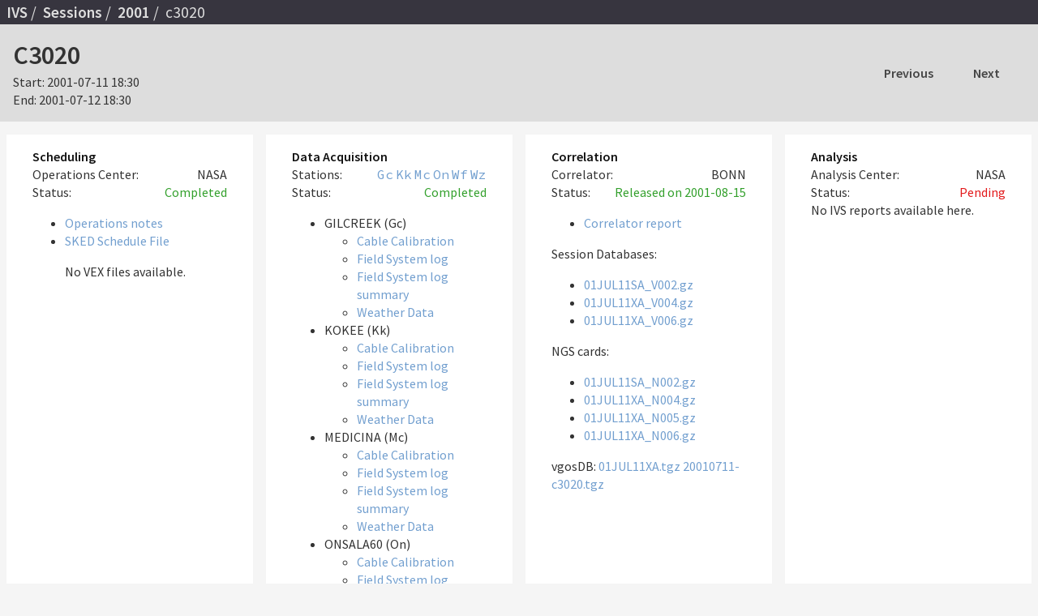

--- FILE ---
content_type: text/html
request_url: https://ivscc.gsfc.nasa.gov/sessions/2001/c3020/
body_size: 11645
content:

<!DOCTYPE html>
<html lang="en">
<head>
    <meta charset="utf-8"/>
    <meta name="viewport" content="width=device-width, initial-scale=1, shrink-to-fit=no"/>
    <title> IVS VLBI Sessions c3020 </title>
    <meta name="description" content=""/>
    <meta name="author" content=""/>
    <meta name="keywords" content=""/>
    
    <link href="https://fonts.googleapis.com/css?family=Source+Code+Pro:400|Source+Sans+Pro:400,600" rel="stylesheet">
    <link rel="stylesheet" type="text/css" charset="utf-8" media="all" href="/static/css/normalize.css">
    <link rel="stylesheet" type="text/css" charset="utf-8" media="all" href="/static/css/main.css">

    
    <script language="javascript" id="_fed_an_ua_tag" src="https://dap.digitalgov.gov/Universal-Federated-Analytics-Min.js?agency=NASA&subagency=GSFC&dclink=true"></script>
</head>
<body>
    <div role="banner">
        <ul role="navigation">
            <li> <a href="/">IVS</a></li>
            <li> <a href="/sessions/">Sessions</a> </li>
            
<li> <a href="/sessions/2001/" >2001</a> </li>
<li>  c3020  </li>

        </ul>
    </div>
    <main>
        
<header>
    <div>
        <h1 class="title">C3020 </h1>
        <div id="start">
            <span class="label">Start:</span>
            <span class="value time">2001-07-11 18:30</span>
        </div>
        <div id="end">
            <span class="label">End:</span>
            <span class="value time">2001-07-12 18:30</span>
        </div>
        <div class="status ">  </div>
    </div>
    <div role="navigation" id="session-nav">
        
        <a href="/sessions/2001/na428/" id="nav-previous" > Previous </a>
        
        
        <a href="/sessions/2001/cb902/" id="nav-next" > Next </a>
        
    </div>
</header>

<section id="scheduling" class="completed">
    <header>
        <h2>Scheduling</h2>
        <div class="center-id">
            <span class="label">Operations Center:</span>
            <span class="value">NASA</span>
        </div>
        <div class="status">
            <span class="label">Status:</span>
            <span class="value">Completed </span>
        </div>
    </header>
    <ul class="files">
        
        <li class="operations-notes">
            <a href="https://cddis.nasa.gov/archive/vlbi/ivsdata/aux/2001/c3020/c3020.txt">Operations notes</a>
        </li>
        
        
        <li class="sked-schedule">
            <a href="https://cddis.nasa.gov/archive/vlbi/ivsdata/aux/2001/c3020/c3020.skd">SKED Schedule File</a>
        </li>
        
        
        <p> No VEX files available.</p>
        

        
    </ul>
</section>

<section id="data-acquisition" class="completed">
    <header>
        <h2>Data Acquisition</h2>
        <div class="center-id stations">
            <span class="label">Stations:</span>
            <ul class="value">
                    
                    <li class="station-id ">
                        <a href="/sessions/stations/gc/">Gc</a>
                    </li>
                    
                    <li class="station-id ">
                        <a href="/sessions/stations/kk/">Kk</a>
                    </li>
                    
                    <li class="station-id ">
                        <a href="/sessions/stations/mc/">Mc</a>
                    </li>
                    
                    <li class="station-id ">
                        <a href="/sessions/stations/on/">On</a>
                    </li>
                    
                    <li class="station-id ">
                        <a href="/sessions/stations/wf/">Wf</a>
                    </li>
                    
                    <li class="station-id ">
                        <a href="/sessions/stations/wz/">Wz</a>
                    </li>
                    
            </ul>
        </div>
        <div class="status">
            <span class="label">Status:</span>
            <span class="value">Completed</span>
        </div>
    </header>

    
    

    <ul class="files-by-station">
        
        
        
        
        
        <li>  GILCREEK (Gc)</li>
        <ul class="files">
            
            <li> <a href="https://cddis.nasa.gov/archive/vlbi/ivsdata/aux/2001/c3020/c3020gc.cb"> Cable Calibration </a></li>
            
            <li> <a href="https://cddis.nasa.gov/archive/vlbi/ivsdata/aux/2001/c3020/c3020gc.log"> Field System log </a></li>
            
            <li> <a href="https://cddis.nasa.gov/archive/vlbi/ivsdata/aux/2001/c3020/c3020gc.log.sum"> Field System log summary </a></li>
            
            <li> <a href="https://cddis.nasa.gov/archive/vlbi/ivsdata/aux/2001/c3020/c3020gc.wx"> Weather Data </a></li>
            
        </ul>
        
        
        
        <li>  KOKEE (Kk)</li>
        <ul class="files">
            
            <li> <a href="https://cddis.nasa.gov/archive/vlbi/ivsdata/aux/2001/c3020/c3020kk.cb"> Cable Calibration </a></li>
            
            <li> <a href="https://cddis.nasa.gov/archive/vlbi/ivsdata/aux/2001/c3020/c3020kk.log"> Field System log </a></li>
            
            <li> <a href="https://cddis.nasa.gov/archive/vlbi/ivsdata/aux/2001/c3020/c3020kk.log.sum"> Field System log summary </a></li>
            
            <li> <a href="https://cddis.nasa.gov/archive/vlbi/ivsdata/aux/2001/c3020/c3020kk.wx"> Weather Data </a></li>
            
        </ul>
        
        
        
        <li>  MEDICINA (Mc)</li>
        <ul class="files">
            
            <li> <a href="https://cddis.nasa.gov/archive/vlbi/ivsdata/aux/2001/c3020/c3020mc.cb"> Cable Calibration </a></li>
            
            <li> <a href="https://cddis.nasa.gov/archive/vlbi/ivsdata/aux/2001/c3020/c3020mc.log"> Field System log </a></li>
            
            <li> <a href="https://cddis.nasa.gov/archive/vlbi/ivsdata/aux/2001/c3020/c3020mc.log.sum"> Field System log summary </a></li>
            
            <li> <a href="https://cddis.nasa.gov/archive/vlbi/ivsdata/aux/2001/c3020/c3020mc.wx"> Weather Data </a></li>
            
        </ul>
        
        
        
        <li>  ONSALA60 (On)</li>
        <ul class="files">
            
            <li> <a href="https://cddis.nasa.gov/archive/vlbi/ivsdata/aux/2001/c3020/c3020on.cb"> Cable Calibration </a></li>
            
            <li> <a href="https://cddis.nasa.gov/archive/vlbi/ivsdata/aux/2001/c3020/c3020on.log"> Field System log </a></li>
            
            <li> <a href="https://cddis.nasa.gov/archive/vlbi/ivsdata/aux/2001/c3020/c3020on.log.sum"> Field System log summary </a></li>
            
            <li> <a href="https://cddis.nasa.gov/archive/vlbi/ivsdata/aux/2001/c3020/c3020on.wx"> Weather Data </a></li>
            
        </ul>
        
        
        
        <li>  WESTFORD (Wf)</li>
        <ul class="files">
            
            <li> <a href="https://cddis.nasa.gov/archive/vlbi/ivsdata/aux/2001/c3020/c3020wf.cb"> Cable Calibration </a></li>
            
            <li> <a href="https://cddis.nasa.gov/archive/vlbi/ivsdata/aux/2001/c3020/c3020wf.log"> Field System log </a></li>
            
            <li> <a href="https://cddis.nasa.gov/archive/vlbi/ivsdata/aux/2001/c3020/c3020wf.log.sum"> Field System log summary </a></li>
            
        </ul>
        
        
        
        <li>  WETTZELL (Wz)</li>
        <ul class="files">
            
            <li> <a href="https://cddis.nasa.gov/archive/vlbi/ivsdata/aux/2001/c3020/c3020wz.cb"> Cable Calibration </a></li>
            
            <li> <a href="https://cddis.nasa.gov/archive/vlbi/ivsdata/aux/2001/c3020/c3020wz.log"> Field System log </a></li>
            
            <li> <a href="https://cddis.nasa.gov/archive/vlbi/ivsdata/aux/2001/c3020/c3020wz.log.sum"> Field System log summary </a></li>
            
            <li> <a href="https://cddis.nasa.gov/archive/vlbi/ivsdata/aux/2001/c3020/c3020wz.wx"> Weather Data </a></li>
            
        </ul>
        
        
    </ul>
</section>

<section id="correlation"  class="completed">
    <header>
        <h2>Correlation</h2>
        <div class="center-id">
            <span class="label">Correlator:</span>
            <span class="value">BONN</span>
        </div>
        <div class="status">
            <span class="label">Status:</span>
            <span class="value">Released
                
                <span class="corr-released-date"> on 2001-08-15</span>

                

                
            </span>
        </div>
    </header>


    <ul class="files">
        
        <li><a href="https://cddis.nasa.gov/archive/vlbi/ivsdata/aux/2001/c3020/c3020.corr">Correlator report</a>
            
        </li>
        
    </ul>

    
    Session Databases:
    <ul class="files">
        
        <li class="databases"><a href="https://cddis.nasa.gov/archive/vlbi/ivsdata/db/2001/01JUL11SA_V002.gz">01JUL11SA_V002.gz</a></li>
        
        <li class="databases"><a href="https://cddis.nasa.gov/archive/vlbi/ivsdata/db/2001/01JUL11XA_V004.gz">01JUL11XA_V004.gz</a></li>
        
        <li class="databases"><a href="https://cddis.nasa.gov/archive/vlbi/ivsdata/db/2001/01JUL11XA_V006.gz">01JUL11XA_V006.gz</a></li>
        
    </ul>
    

    
    NGS cards:
    <ul class="files">
        
        <li class="databases"><a href="https://cddis.nasa.gov/archive/vlbi/ivsdata/ngs/2001/01JUL11SA_N002.gz">01JUL11SA_N002.gz</a></li>
        
        <li class="databases"><a href="https://cddis.nasa.gov/archive/vlbi/ivsdata/ngs/2001/01JUL11XA_N004.gz">01JUL11XA_N004.gz</a></li>
        
        <li class="databases"><a href="https://cddis.nasa.gov/archive/vlbi/ivsdata/ngs/2001/01JUL11XA_N005.gz">01JUL11XA_N005.gz</a></li>
        
        <li class="databases"><a href="https://cddis.nasa.gov/archive/vlbi/ivsdata/ngs/2001/01JUL11XA_N006.gz">01JUL11XA_N006.gz</a></li>
        
    </ul>
    

    
    vgosDB: 
        
        <a href="https://cddis.nasa.gov/archive/vlbi/ivsdata/vgosdb/2001/01JUL11XA.tgz">01JUL11XA.tgz</a>
        
        <a href="https://cddis.nasa.gov/archive/vlbi/ivsdata/vgosdb/2001/20010711-c3020.tgz">20010711-c3020.tgz</a>
        
    

</section>
<section id="analysis" class="pending">
    <header>
        <h2 class="">Analysis</h2>
        <div class="center-id">
            <span class="label">Analysis Center:</span>
            <span class="value">NASA</span>
        </div>
        <div class="status">
            <span class="label">Status:</span>
            <span class="value">Pending</span>
        </div>
    </header>

    
    No IVS reports available here.
    
    <br>


    



</section>



<section class="stage" id="other">
    <header>
        <h2>Other Files</h2>
    </header>
    <ul>
        
        <li><a href="https://cddis.nasa.gov/archive/vlbi/ivsdata/aux/2001/c3020/c3020_polazel.gif">c3020_polazel.gif</a>  </li>
        
        <li><a href="https://cddis.nasa.gov/archive/vlbi/ivsdata/aux/2001/c3020/c3020_polazel.ps">c3020_polazel.ps</a>  </li>
        
    </ul>
</section>



    </main>
    <script src="/static/js/ivs.js"></script>
    
    <footer>
        This page was last updated <time datetime="2025-07-24 20:37 UTC">2025-07-24 20:37 UTC</time>.
        <br>
        If these contents are out of date, check the IVS data centers:
        <a href="https://cddis.nasa.gov/archive/vlbi/ivsdata/aux/2001/c3020" target="_blank">CDDIS</a>,
        <a href="https://ivs.bkg.bund.de/data_dir/vlbi/ivsdata/aux/2001/c3020">BKG</a>, and
        <a href="ftp://ivsopar.obspm.fr/pub/vlbi/ivsdata/aux/2001/c3020">OPAR</a>.
    </footer>
</body>
</html>


--- FILE ---
content_type: application/javascript
request_url: https://ivscc.gsfc.nasa.gov/static/js/ivs.js
body_size: 756
content:
function ResponsiveCellHeaders() {
    try {
        let nodes = document.querySelectorAll("table.responsive");
        for (var t = 0, table; table = nodes[t]; t++) {
            var THarray = [];
            var ths = table.getElementsByTagName("th");
            for (var i = 0; i < ths.length; i++) {
                var headingText = ths[i].innerHTML;
                THarray.push(headingText);
            }

            for (var i = 0, row; row = table.rows[i]; i++) {
                for (var j = 0, cell; cell = row.cells[j]; j++) {
                    cell.setAttribute("data-label", THarray[j]);
                }
            }
        }

    } catch (e) {
        console.log("ResponsiveCellHeaders(): " + e);
    }
}

ResponsiveCellHeaders();
